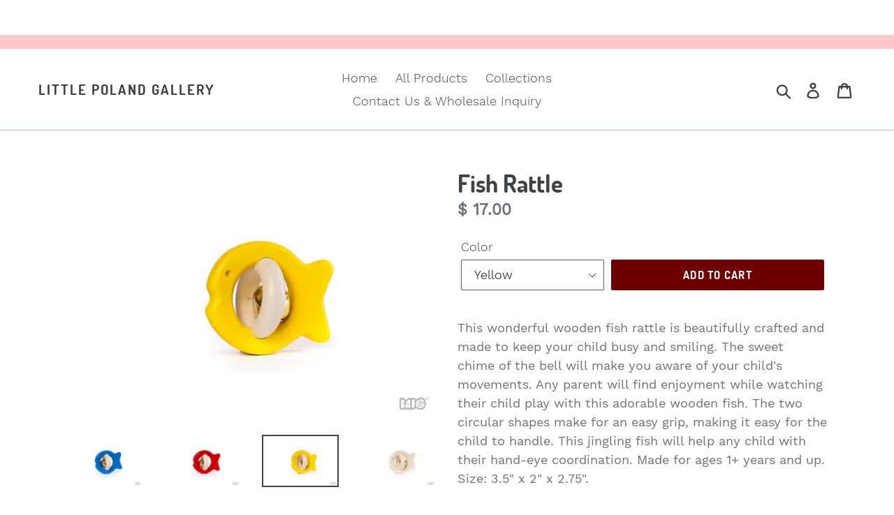

--- FILE ---
content_type: text/html; charset=utf-8
request_url: https://www.littlepolandgallery.com/products/wooden-fish-rattle
body_size: 18090
content:
<!doctype html>
<!--[if IE 9]> <html class="ie9 no-js" lang="en"> <![endif]-->
<!--[if (gt IE 9)|!(IE)]><!--> <html class="no-js" lang="en"> <!--<![endif]-->
<head>
  <meta charset="utf-8">
  <meta http-equiv="X-UA-Compatible" content="IE=edge,chrome=1">
  <meta name="viewport" content="width=device-width,initial-scale=1">
  <meta name="theme-color" content="#6f0000">
  <link rel="canonical" href="https://www.littlepolandgallery.com/products/wooden-fish-rattle"><link rel="shortcut icon" href="//www.littlepolandgallery.com/cdn/shop/files/FE10350A-5592-4B21-8BF3-FF1505EFD84A_32x32.jpeg?v=1613169607" type="image/png"><title>Fish Rattle
&ndash; Little Poland Gallery</title><meta name="description" content="This wonderful wooden fish rattle is beautifully crafted and made to keep your child busy and smiling. The sweet chime of the bell will make you aware of your child&#39;s movements. Any parent will find enjoyment while watching their child play with this adorable wooden fish. The two circular shapes make for an easy grip, "><!-- /snippets/social-meta-tags.liquid -->




<meta property="og:site_name" content="Little Poland Gallery">
<meta property="og:url" content="https://www.littlepolandgallery.com/products/wooden-fish-rattle">
<meta property="og:title" content="Fish Rattle">
<meta property="og:type" content="product">
<meta property="og:description" content="This wonderful wooden fish rattle is beautifully crafted and made to keep your child busy and smiling. The sweet chime of the bell will make you aware of your child&#39;s movements. Any parent will find enjoyment while watching their child play with this adorable wooden fish. The two circular shapes make for an easy grip, ">

  <meta property="og:price:amount" content="17.00">
  <meta property="og:price:currency" content="USD">

<meta property="og:image" content="http://www.littlepolandgallery.com/cdn/shop/products/fishb_1200x1200.jpg?v=1446061202"><meta property="og:image" content="http://www.littlepolandgallery.com/cdn/shop/products/fishr_1200x1200.jpg?v=1446061203"><meta property="og:image" content="http://www.littlepolandgallery.com/cdn/shop/products/12010Y_600_1200x1200.jpg?v=1526496407">
<meta property="og:image:secure_url" content="https://www.littlepolandgallery.com/cdn/shop/products/fishb_1200x1200.jpg?v=1446061202"><meta property="og:image:secure_url" content="https://www.littlepolandgallery.com/cdn/shop/products/fishr_1200x1200.jpg?v=1446061203"><meta property="og:image:secure_url" content="https://www.littlepolandgallery.com/cdn/shop/products/12010Y_600_1200x1200.jpg?v=1526496407">


<meta name="twitter:card" content="summary_large_image">
<meta name="twitter:title" content="Fish Rattle">
<meta name="twitter:description" content="This wonderful wooden fish rattle is beautifully crafted and made to keep your child busy and smiling. The sweet chime of the bell will make you aware of your child&#39;s movements. Any parent will find enjoyment while watching their child play with this adorable wooden fish. The two circular shapes make for an easy grip, ">


  <link href="//www.littlepolandgallery.com/cdn/shop/t/9/assets/theme.scss.css?v=40660983863207332251674755360" rel="stylesheet" type="text/css" media="all" />

  <script>
    var theme = {
      strings: {
        addToCart: "Add to cart",
        soldOut: "Sold out",
        unavailable: "Unavailable",
        regularPrice: "Regular price",
        sale: "Sale",
        showMore: "Show More",
        showLess: "Show Less",
        addressError: "Error looking up that address",
        addressNoResults: "No results for that address",
        addressQueryLimit: "You have exceeded the Google API usage limit. Consider upgrading to a \u003ca href=\"https:\/\/developers.google.com\/maps\/premium\/usage-limits\"\u003ePremium Plan\u003c\/a\u003e.",
        authError: "There was a problem authenticating your Google Maps account.",
        newWindow: "Opens in a new window.",
        external: "Opens external website.",
        newWindowExternal: "Opens external website in a new window."
      },
      moneyFormat: "$ {{amount}}"
    }

    document.documentElement.className = document.documentElement.className.replace('no-js', 'js');
  </script>

  <!--[if (lte IE 9) ]><script src="//www.littlepolandgallery.com/cdn/shop/t/9/assets/match-media.min.js?v=22265819453975888031528226012" type="text/javascript"></script><![endif]--><!--[if (gt IE 9)|!(IE)]><!--><script src="//www.littlepolandgallery.com/cdn/shop/t/9/assets/lazysizes.js?v=68441465964607740661528226012" async="async"></script><!--<![endif]-->
  <!--[if lte IE 9]><script src="//www.littlepolandgallery.com/cdn/shop/t/9/assets/lazysizes.min.js?26"></script><![endif]-->

  <!--[if (gt IE 9)|!(IE)]><!--><script src="//www.littlepolandgallery.com/cdn/shop/t/9/assets/vendor.js?v=121857302354663160541528226012" defer="defer"></script><!--<![endif]-->
  <!--[if lte IE 9]><script src="//www.littlepolandgallery.com/cdn/shop/t/9/assets/vendor.js?v=121857302354663160541528226012"></script><![endif]-->

  <!--[if (gt IE 9)|!(IE)]><!--><script src="//www.littlepolandgallery.com/cdn/shop/t/9/assets/theme.js?v=34813612739020294291639407718" defer="defer"></script><!--<![endif]-->
  <!--[if lte IE 9]><script src="//www.littlepolandgallery.com/cdn/shop/t/9/assets/theme.js?v=34813612739020294291639407718"></script><![endif]-->

  <script>window.performance && window.performance.mark && window.performance.mark('shopify.content_for_header.start');</script><meta id="shopify-digital-wallet" name="shopify-digital-wallet" content="/5319665/digital_wallets/dialog">
<meta name="shopify-checkout-api-token" content="9945e8df66e382c7f7384eaf2d32959a">
<meta id="in-context-paypal-metadata" data-shop-id="5319665" data-venmo-supported="true" data-environment="production" data-locale="en_US" data-paypal-v4="true" data-currency="USD">
<link rel="alternate" hreflang="x-default" href="https://www.littlepolandgallery.com/products/wooden-fish-rattle">
<link rel="alternate" hreflang="en" href="https://www.littlepolandgallery.com/products/wooden-fish-rattle">
<link rel="alternate" hreflang="pl" href="https://www.littlepolandgallery.com/pl/products/wooden-fish-rattle">
<link rel="alternate" type="application/json+oembed" href="https://www.littlepolandgallery.com/products/wooden-fish-rattle.oembed">
<script async="async" src="/checkouts/internal/preloads.js?locale=en-US"></script>
<script id="shopify-features" type="application/json">{"accessToken":"9945e8df66e382c7f7384eaf2d32959a","betas":["rich-media-storefront-analytics"],"domain":"www.littlepolandgallery.com","predictiveSearch":true,"shopId":5319665,"locale":"en"}</script>
<script>var Shopify = Shopify || {};
Shopify.shop = "little-poland-gallery.myshopify.com";
Shopify.locale = "en";
Shopify.currency = {"active":"USD","rate":"1.0"};
Shopify.country = "US";
Shopify.theme = {"name":"Debut","id":12377456759,"schema_name":"Debut","schema_version":"5.1.0","theme_store_id":796,"role":"main"};
Shopify.theme.handle = "null";
Shopify.theme.style = {"id":null,"handle":null};
Shopify.cdnHost = "www.littlepolandgallery.com/cdn";
Shopify.routes = Shopify.routes || {};
Shopify.routes.root = "/";</script>
<script type="module">!function(o){(o.Shopify=o.Shopify||{}).modules=!0}(window);</script>
<script>!function(o){function n(){var o=[];function n(){o.push(Array.prototype.slice.apply(arguments))}return n.q=o,n}var t=o.Shopify=o.Shopify||{};t.loadFeatures=n(),t.autoloadFeatures=n()}(window);</script>
<script id="shop-js-analytics" type="application/json">{"pageType":"product"}</script>
<script defer="defer" async type="module" src="//www.littlepolandgallery.com/cdn/shopifycloud/shop-js/modules/v2/client.init-shop-cart-sync_BApSsMSl.en.esm.js"></script>
<script defer="defer" async type="module" src="//www.littlepolandgallery.com/cdn/shopifycloud/shop-js/modules/v2/chunk.common_CBoos6YZ.esm.js"></script>
<script type="module">
  await import("//www.littlepolandgallery.com/cdn/shopifycloud/shop-js/modules/v2/client.init-shop-cart-sync_BApSsMSl.en.esm.js");
await import("//www.littlepolandgallery.com/cdn/shopifycloud/shop-js/modules/v2/chunk.common_CBoos6YZ.esm.js");

  window.Shopify.SignInWithShop?.initShopCartSync?.({"fedCMEnabled":true,"windoidEnabled":true});

</script>
<script>(function() {
  var isLoaded = false;
  function asyncLoad() {
    if (isLoaded) return;
    isLoaded = true;
    var urls = ["https:\/\/s3-us-west-1.amazonaws.com\/powr\/powr_temp.js?powr-token=little-poland-gallery.myshopify.com\u0026external-type=shopify\u0026shop=little-poland-gallery.myshopify.com","https:\/\/inffuse-platform.appspot.com\/plugins\/shopify\/loader.js?app=calendar\u0026shop=little-poland-gallery.myshopify.com\u0026shop=little-poland-gallery.myshopify.com","\/\/www.powr.io\/powr.js?powr-token=little-poland-gallery.myshopify.com\u0026external-type=shopify\u0026shop=little-poland-gallery.myshopify.com"];
    for (var i = 0; i < urls.length; i++) {
      var s = document.createElement('script');
      s.type = 'text/javascript';
      s.async = true;
      s.src = urls[i];
      var x = document.getElementsByTagName('script')[0];
      x.parentNode.insertBefore(s, x);
    }
  };
  if(window.attachEvent) {
    window.attachEvent('onload', asyncLoad);
  } else {
    window.addEventListener('load', asyncLoad, false);
  }
})();</script>
<script id="__st">var __st={"a":5319665,"offset":-18000,"reqid":"f38191ee-3bae-40a3-9e20-1846ae3a8175-1768879315","pageurl":"www.littlepolandgallery.com\/products\/wooden-fish-rattle","u":"433fa8831983","p":"product","rtyp":"product","rid":3348931331};</script>
<script>window.ShopifyPaypalV4VisibilityTracking = true;</script>
<script id="captcha-bootstrap">!function(){'use strict';const t='contact',e='account',n='new_comment',o=[[t,t],['blogs',n],['comments',n],[t,'customer']],c=[[e,'customer_login'],[e,'guest_login'],[e,'recover_customer_password'],[e,'create_customer']],r=t=>t.map((([t,e])=>`form[action*='/${t}']:not([data-nocaptcha='true']) input[name='form_type'][value='${e}']`)).join(','),a=t=>()=>t?[...document.querySelectorAll(t)].map((t=>t.form)):[];function s(){const t=[...o],e=r(t);return a(e)}const i='password',u='form_key',d=['recaptcha-v3-token','g-recaptcha-response','h-captcha-response',i],f=()=>{try{return window.sessionStorage}catch{return}},m='__shopify_v',_=t=>t.elements[u];function p(t,e,n=!1){try{const o=window.sessionStorage,c=JSON.parse(o.getItem(e)),{data:r}=function(t){const{data:e,action:n}=t;return t[m]||n?{data:e,action:n}:{data:t,action:n}}(c);for(const[e,n]of Object.entries(r))t.elements[e]&&(t.elements[e].value=n);n&&o.removeItem(e)}catch(o){console.error('form repopulation failed',{error:o})}}const l='form_type',E='cptcha';function T(t){t.dataset[E]=!0}const w=window,h=w.document,L='Shopify',v='ce_forms',y='captcha';let A=!1;((t,e)=>{const n=(g='f06e6c50-85a8-45c8-87d0-21a2b65856fe',I='https://cdn.shopify.com/shopifycloud/storefront-forms-hcaptcha/ce_storefront_forms_captcha_hcaptcha.v1.5.2.iife.js',D={infoText:'Protected by hCaptcha',privacyText:'Privacy',termsText:'Terms'},(t,e,n)=>{const o=w[L][v],c=o.bindForm;if(c)return c(t,g,e,D).then(n);var r;o.q.push([[t,g,e,D],n]),r=I,A||(h.body.append(Object.assign(h.createElement('script'),{id:'captcha-provider',async:!0,src:r})),A=!0)});var g,I,D;w[L]=w[L]||{},w[L][v]=w[L][v]||{},w[L][v].q=[],w[L][y]=w[L][y]||{},w[L][y].protect=function(t,e){n(t,void 0,e),T(t)},Object.freeze(w[L][y]),function(t,e,n,w,h,L){const[v,y,A,g]=function(t,e,n){const i=e?o:[],u=t?c:[],d=[...i,...u],f=r(d),m=r(i),_=r(d.filter((([t,e])=>n.includes(e))));return[a(f),a(m),a(_),s()]}(w,h,L),I=t=>{const e=t.target;return e instanceof HTMLFormElement?e:e&&e.form},D=t=>v().includes(t);t.addEventListener('submit',(t=>{const e=I(t);if(!e)return;const n=D(e)&&!e.dataset.hcaptchaBound&&!e.dataset.recaptchaBound,o=_(e),c=g().includes(e)&&(!o||!o.value);(n||c)&&t.preventDefault(),c&&!n&&(function(t){try{if(!f())return;!function(t){const e=f();if(!e)return;const n=_(t);if(!n)return;const o=n.value;o&&e.removeItem(o)}(t);const e=Array.from(Array(32),(()=>Math.random().toString(36)[2])).join('');!function(t,e){_(t)||t.append(Object.assign(document.createElement('input'),{type:'hidden',name:u})),t.elements[u].value=e}(t,e),function(t,e){const n=f();if(!n)return;const o=[...t.querySelectorAll(`input[type='${i}']`)].map((({name:t})=>t)),c=[...d,...o],r={};for(const[a,s]of new FormData(t).entries())c.includes(a)||(r[a]=s);n.setItem(e,JSON.stringify({[m]:1,action:t.action,data:r}))}(t,e)}catch(e){console.error('failed to persist form',e)}}(e),e.submit())}));const S=(t,e)=>{t&&!t.dataset[E]&&(n(t,e.some((e=>e===t))),T(t))};for(const o of['focusin','change'])t.addEventListener(o,(t=>{const e=I(t);D(e)&&S(e,y())}));const B=e.get('form_key'),M=e.get(l),P=B&&M;t.addEventListener('DOMContentLoaded',(()=>{const t=y();if(P)for(const e of t)e.elements[l].value===M&&p(e,B);[...new Set([...A(),...v().filter((t=>'true'===t.dataset.shopifyCaptcha))])].forEach((e=>S(e,t)))}))}(h,new URLSearchParams(w.location.search),n,t,e,['guest_login'])})(!0,!0)}();</script>
<script integrity="sha256-4kQ18oKyAcykRKYeNunJcIwy7WH5gtpwJnB7kiuLZ1E=" data-source-attribution="shopify.loadfeatures" defer="defer" src="//www.littlepolandgallery.com/cdn/shopifycloud/storefront/assets/storefront/load_feature-a0a9edcb.js" crossorigin="anonymous"></script>
<script data-source-attribution="shopify.dynamic_checkout.dynamic.init">var Shopify=Shopify||{};Shopify.PaymentButton=Shopify.PaymentButton||{isStorefrontPortableWallets:!0,init:function(){window.Shopify.PaymentButton.init=function(){};var t=document.createElement("script");t.src="https://www.littlepolandgallery.com/cdn/shopifycloud/portable-wallets/latest/portable-wallets.en.js",t.type="module",document.head.appendChild(t)}};
</script>
<script data-source-attribution="shopify.dynamic_checkout.buyer_consent">
  function portableWalletsHideBuyerConsent(e){var t=document.getElementById("shopify-buyer-consent"),n=document.getElementById("shopify-subscription-policy-button");t&&n&&(t.classList.add("hidden"),t.setAttribute("aria-hidden","true"),n.removeEventListener("click",e))}function portableWalletsShowBuyerConsent(e){var t=document.getElementById("shopify-buyer-consent"),n=document.getElementById("shopify-subscription-policy-button");t&&n&&(t.classList.remove("hidden"),t.removeAttribute("aria-hidden"),n.addEventListener("click",e))}window.Shopify?.PaymentButton&&(window.Shopify.PaymentButton.hideBuyerConsent=portableWalletsHideBuyerConsent,window.Shopify.PaymentButton.showBuyerConsent=portableWalletsShowBuyerConsent);
</script>
<script data-source-attribution="shopify.dynamic_checkout.cart.bootstrap">document.addEventListener("DOMContentLoaded",(function(){function t(){return document.querySelector("shopify-accelerated-checkout-cart, shopify-accelerated-checkout")}if(t())Shopify.PaymentButton.init();else{new MutationObserver((function(e,n){t()&&(Shopify.PaymentButton.init(),n.disconnect())})).observe(document.body,{childList:!0,subtree:!0})}}));
</script>
<link id="shopify-accelerated-checkout-styles" rel="stylesheet" media="screen" href="https://www.littlepolandgallery.com/cdn/shopifycloud/portable-wallets/latest/accelerated-checkout-backwards-compat.css" crossorigin="anonymous">
<style id="shopify-accelerated-checkout-cart">
        #shopify-buyer-consent {
  margin-top: 1em;
  display: inline-block;
  width: 100%;
}

#shopify-buyer-consent.hidden {
  display: none;
}

#shopify-subscription-policy-button {
  background: none;
  border: none;
  padding: 0;
  text-decoration: underline;
  font-size: inherit;
  cursor: pointer;
}

#shopify-subscription-policy-button::before {
  box-shadow: none;
}

      </style>

<script>window.performance && window.performance.mark && window.performance.mark('shopify.content_for_header.end');</script>
<link href="https://monorail-edge.shopifysvc.com" rel="dns-prefetch">
<script>(function(){if ("sendBeacon" in navigator && "performance" in window) {try {var session_token_from_headers = performance.getEntriesByType('navigation')[0].serverTiming.find(x => x.name == '_s').description;} catch {var session_token_from_headers = undefined;}var session_cookie_matches = document.cookie.match(/_shopify_s=([^;]*)/);var session_token_from_cookie = session_cookie_matches && session_cookie_matches.length === 2 ? session_cookie_matches[1] : "";var session_token = session_token_from_headers || session_token_from_cookie || "";function handle_abandonment_event(e) {var entries = performance.getEntries().filter(function(entry) {return /monorail-edge.shopifysvc.com/.test(entry.name);});if (!window.abandonment_tracked && entries.length === 0) {window.abandonment_tracked = true;var currentMs = Date.now();var navigation_start = performance.timing.navigationStart;var payload = {shop_id: 5319665,url: window.location.href,navigation_start,duration: currentMs - navigation_start,session_token,page_type: "product"};window.navigator.sendBeacon("https://monorail-edge.shopifysvc.com/v1/produce", JSON.stringify({schema_id: "online_store_buyer_site_abandonment/1.1",payload: payload,metadata: {event_created_at_ms: currentMs,event_sent_at_ms: currentMs}}));}}window.addEventListener('pagehide', handle_abandonment_event);}}());</script>
<script id="web-pixels-manager-setup">(function e(e,d,r,n,o){if(void 0===o&&(o={}),!Boolean(null===(a=null===(i=window.Shopify)||void 0===i?void 0:i.analytics)||void 0===a?void 0:a.replayQueue)){var i,a;window.Shopify=window.Shopify||{};var t=window.Shopify;t.analytics=t.analytics||{};var s=t.analytics;s.replayQueue=[],s.publish=function(e,d,r){return s.replayQueue.push([e,d,r]),!0};try{self.performance.mark("wpm:start")}catch(e){}var l=function(){var e={modern:/Edge?\/(1{2}[4-9]|1[2-9]\d|[2-9]\d{2}|\d{4,})\.\d+(\.\d+|)|Firefox\/(1{2}[4-9]|1[2-9]\d|[2-9]\d{2}|\d{4,})\.\d+(\.\d+|)|Chrom(ium|e)\/(9{2}|\d{3,})\.\d+(\.\d+|)|(Maci|X1{2}).+ Version\/(15\.\d+|(1[6-9]|[2-9]\d|\d{3,})\.\d+)([,.]\d+|)( \(\w+\)|)( Mobile\/\w+|) Safari\/|Chrome.+OPR\/(9{2}|\d{3,})\.\d+\.\d+|(CPU[ +]OS|iPhone[ +]OS|CPU[ +]iPhone|CPU IPhone OS|CPU iPad OS)[ +]+(15[._]\d+|(1[6-9]|[2-9]\d|\d{3,})[._]\d+)([._]\d+|)|Android:?[ /-](13[3-9]|1[4-9]\d|[2-9]\d{2}|\d{4,})(\.\d+|)(\.\d+|)|Android.+Firefox\/(13[5-9]|1[4-9]\d|[2-9]\d{2}|\d{4,})\.\d+(\.\d+|)|Android.+Chrom(ium|e)\/(13[3-9]|1[4-9]\d|[2-9]\d{2}|\d{4,})\.\d+(\.\d+|)|SamsungBrowser\/([2-9]\d|\d{3,})\.\d+/,legacy:/Edge?\/(1[6-9]|[2-9]\d|\d{3,})\.\d+(\.\d+|)|Firefox\/(5[4-9]|[6-9]\d|\d{3,})\.\d+(\.\d+|)|Chrom(ium|e)\/(5[1-9]|[6-9]\d|\d{3,})\.\d+(\.\d+|)([\d.]+$|.*Safari\/(?![\d.]+ Edge\/[\d.]+$))|(Maci|X1{2}).+ Version\/(10\.\d+|(1[1-9]|[2-9]\d|\d{3,})\.\d+)([,.]\d+|)( \(\w+\)|)( Mobile\/\w+|) Safari\/|Chrome.+OPR\/(3[89]|[4-9]\d|\d{3,})\.\d+\.\d+|(CPU[ +]OS|iPhone[ +]OS|CPU[ +]iPhone|CPU IPhone OS|CPU iPad OS)[ +]+(10[._]\d+|(1[1-9]|[2-9]\d|\d{3,})[._]\d+)([._]\d+|)|Android:?[ /-](13[3-9]|1[4-9]\d|[2-9]\d{2}|\d{4,})(\.\d+|)(\.\d+|)|Mobile Safari.+OPR\/([89]\d|\d{3,})\.\d+\.\d+|Android.+Firefox\/(13[5-9]|1[4-9]\d|[2-9]\d{2}|\d{4,})\.\d+(\.\d+|)|Android.+Chrom(ium|e)\/(13[3-9]|1[4-9]\d|[2-9]\d{2}|\d{4,})\.\d+(\.\d+|)|Android.+(UC? ?Browser|UCWEB|U3)[ /]?(15\.([5-9]|\d{2,})|(1[6-9]|[2-9]\d|\d{3,})\.\d+)\.\d+|SamsungBrowser\/(5\.\d+|([6-9]|\d{2,})\.\d+)|Android.+MQ{2}Browser\/(14(\.(9|\d{2,})|)|(1[5-9]|[2-9]\d|\d{3,})(\.\d+|))(\.\d+|)|K[Aa][Ii]OS\/(3\.\d+|([4-9]|\d{2,})\.\d+)(\.\d+|)/},d=e.modern,r=e.legacy,n=navigator.userAgent;return n.match(d)?"modern":n.match(r)?"legacy":"unknown"}(),u="modern"===l?"modern":"legacy",c=(null!=n?n:{modern:"",legacy:""})[u],f=function(e){return[e.baseUrl,"/wpm","/b",e.hashVersion,"modern"===e.buildTarget?"m":"l",".js"].join("")}({baseUrl:d,hashVersion:r,buildTarget:u}),m=function(e){var d=e.version,r=e.bundleTarget,n=e.surface,o=e.pageUrl,i=e.monorailEndpoint;return{emit:function(e){var a=e.status,t=e.errorMsg,s=(new Date).getTime(),l=JSON.stringify({metadata:{event_sent_at_ms:s},events:[{schema_id:"web_pixels_manager_load/3.1",payload:{version:d,bundle_target:r,page_url:o,status:a,surface:n,error_msg:t},metadata:{event_created_at_ms:s}}]});if(!i)return console&&console.warn&&console.warn("[Web Pixels Manager] No Monorail endpoint provided, skipping logging."),!1;try{return self.navigator.sendBeacon.bind(self.navigator)(i,l)}catch(e){}var u=new XMLHttpRequest;try{return u.open("POST",i,!0),u.setRequestHeader("Content-Type","text/plain"),u.send(l),!0}catch(e){return console&&console.warn&&console.warn("[Web Pixels Manager] Got an unhandled error while logging to Monorail."),!1}}}}({version:r,bundleTarget:l,surface:e.surface,pageUrl:self.location.href,monorailEndpoint:e.monorailEndpoint});try{o.browserTarget=l,function(e){var d=e.src,r=e.async,n=void 0===r||r,o=e.onload,i=e.onerror,a=e.sri,t=e.scriptDataAttributes,s=void 0===t?{}:t,l=document.createElement("script"),u=document.querySelector("head"),c=document.querySelector("body");if(l.async=n,l.src=d,a&&(l.integrity=a,l.crossOrigin="anonymous"),s)for(var f in s)if(Object.prototype.hasOwnProperty.call(s,f))try{l.dataset[f]=s[f]}catch(e){}if(o&&l.addEventListener("load",o),i&&l.addEventListener("error",i),u)u.appendChild(l);else{if(!c)throw new Error("Did not find a head or body element to append the script");c.appendChild(l)}}({src:f,async:!0,onload:function(){if(!function(){var e,d;return Boolean(null===(d=null===(e=window.Shopify)||void 0===e?void 0:e.analytics)||void 0===d?void 0:d.initialized)}()){var d=window.webPixelsManager.init(e)||void 0;if(d){var r=window.Shopify.analytics;r.replayQueue.forEach((function(e){var r=e[0],n=e[1],o=e[2];d.publishCustomEvent(r,n,o)})),r.replayQueue=[],r.publish=d.publishCustomEvent,r.visitor=d.visitor,r.initialized=!0}}},onerror:function(){return m.emit({status:"failed",errorMsg:"".concat(f," has failed to load")})},sri:function(e){var d=/^sha384-[A-Za-z0-9+/=]+$/;return"string"==typeof e&&d.test(e)}(c)?c:"",scriptDataAttributes:o}),m.emit({status:"loading"})}catch(e){m.emit({status:"failed",errorMsg:(null==e?void 0:e.message)||"Unknown error"})}}})({shopId: 5319665,storefrontBaseUrl: "https://www.littlepolandgallery.com",extensionsBaseUrl: "https://extensions.shopifycdn.com/cdn/shopifycloud/web-pixels-manager",monorailEndpoint: "https://monorail-edge.shopifysvc.com/unstable/produce_batch",surface: "storefront-renderer",enabledBetaFlags: ["2dca8a86"],webPixelsConfigList: [{"id":"69566662","eventPayloadVersion":"v1","runtimeContext":"LAX","scriptVersion":"1","type":"CUSTOM","privacyPurposes":["ANALYTICS"],"name":"Google Analytics tag (migrated)"},{"id":"shopify-app-pixel","configuration":"{}","eventPayloadVersion":"v1","runtimeContext":"STRICT","scriptVersion":"0450","apiClientId":"shopify-pixel","type":"APP","privacyPurposes":["ANALYTICS","MARKETING"]},{"id":"shopify-custom-pixel","eventPayloadVersion":"v1","runtimeContext":"LAX","scriptVersion":"0450","apiClientId":"shopify-pixel","type":"CUSTOM","privacyPurposes":["ANALYTICS","MARKETING"]}],isMerchantRequest: false,initData: {"shop":{"name":"Little Poland Gallery","paymentSettings":{"currencyCode":"USD"},"myshopifyDomain":"little-poland-gallery.myshopify.com","countryCode":"US","storefrontUrl":"https:\/\/www.littlepolandgallery.com"},"customer":null,"cart":null,"checkout":null,"productVariants":[{"price":{"amount":17.0,"currencyCode":"USD"},"product":{"title":"Fish Rattle","vendor":"BajoWorld","id":"3348931331","untranslatedTitle":"Fish Rattle","url":"\/products\/wooden-fish-rattle","type":"Toys"},"id":"9754740931","image":{"src":"\/\/www.littlepolandgallery.com\/cdn\/shop\/products\/fishb.jpg?v=1446061202"},"sku":"12010B","title":"Blue","untranslatedTitle":"Blue"},{"price":{"amount":17.0,"currencyCode":"USD"},"product":{"title":"Fish Rattle","vendor":"BajoWorld","id":"3348931331","untranslatedTitle":"Fish Rattle","url":"\/products\/wooden-fish-rattle","type":"Toys"},"id":"9754985219","image":{"src":"\/\/www.littlepolandgallery.com\/cdn\/shop\/products\/fishr.jpg?v=1446061203"},"sku":"12010R","title":"Red","untranslatedTitle":"Red"},{"price":{"amount":17.0,"currencyCode":"USD"},"product":{"title":"Fish Rattle","vendor":"BajoWorld","id":"3348931331","untranslatedTitle":"Fish Rattle","url":"\/products\/wooden-fish-rattle","type":"Toys"},"id":"8661217968247","image":{"src":"\/\/www.littlepolandgallery.com\/cdn\/shop\/products\/12020_600.jpg?v=1526496421"},"sku":"12020","title":"Natural","untranslatedTitle":"Natural"},{"price":{"amount":17.0,"currencyCode":"USD"},"product":{"title":"Fish Rattle","vendor":"BajoWorld","id":"3348931331","untranslatedTitle":"Fish Rattle","url":"\/products\/wooden-fish-rattle","type":"Toys"},"id":"8661218230391","image":{"src":"\/\/www.littlepolandgallery.com\/cdn\/shop\/products\/12010Y_600.jpg?v=1526496407"},"sku":"12010Y","title":"Yellow","untranslatedTitle":"Yellow"},{"price":{"amount":17.0,"currencyCode":"USD"},"product":{"title":"Fish Rattle","vendor":"BajoWorld","id":"3348931331","untranslatedTitle":"Fish Rattle","url":"\/products\/wooden-fish-rattle","type":"Toys"},"id":"16837406195782","image":{"src":"\/\/www.littlepolandgallery.com\/cdn\/shop\/products\/fishb.jpg?v=1446061202"},"sku":"12010O","title":"Orange","untranslatedTitle":"Orange"},{"price":{"amount":17.0,"currencyCode":"USD"},"product":{"title":"Fish Rattle","vendor":"BajoWorld","id":"3348931331","untranslatedTitle":"Fish Rattle","url":"\/products\/wooden-fish-rattle","type":"Toys"},"id":"42314927669446","image":{"src":"\/\/www.littlepolandgallery.com\/cdn\/shop\/products\/fishb.jpg?v=1446061202"},"sku":"","title":"Mint","untranslatedTitle":"Mint"},{"price":{"amount":17.0,"currencyCode":"USD"},"product":{"title":"Fish Rattle","vendor":"BajoWorld","id":"3348931331","untranslatedTitle":"Fish Rattle","url":"\/products\/wooden-fish-rattle","type":"Toys"},"id":"42314927702214","image":{"src":"\/\/www.littlepolandgallery.com\/cdn\/shop\/products\/fishb.jpg?v=1446061202"},"sku":"","title":"Pink","untranslatedTitle":"Pink"},{"price":{"amount":17.0,"currencyCode":"USD"},"product":{"title":"Fish Rattle","vendor":"BajoWorld","id":"3348931331","untranslatedTitle":"Fish Rattle","url":"\/products\/wooden-fish-rattle","type":"Toys"},"id":"42314927734982","image":{"src":"\/\/www.littlepolandgallery.com\/cdn\/shop\/products\/fishb.jpg?v=1446061202"},"sku":"","title":"Grey with bell","untranslatedTitle":"Grey with bell"}],"purchasingCompany":null},},"https://www.littlepolandgallery.com/cdn","fcfee988w5aeb613cpc8e4bc33m6693e112",{"modern":"","legacy":""},{"shopId":"5319665","storefrontBaseUrl":"https:\/\/www.littlepolandgallery.com","extensionBaseUrl":"https:\/\/extensions.shopifycdn.com\/cdn\/shopifycloud\/web-pixels-manager","surface":"storefront-renderer","enabledBetaFlags":"[\"2dca8a86\"]","isMerchantRequest":"false","hashVersion":"fcfee988w5aeb613cpc8e4bc33m6693e112","publish":"custom","events":"[[\"page_viewed\",{}],[\"product_viewed\",{\"productVariant\":{\"price\":{\"amount\":17.0,\"currencyCode\":\"USD\"},\"product\":{\"title\":\"Fish Rattle\",\"vendor\":\"BajoWorld\",\"id\":\"3348931331\",\"untranslatedTitle\":\"Fish Rattle\",\"url\":\"\/products\/wooden-fish-rattle\",\"type\":\"Toys\"},\"id\":\"8661218230391\",\"image\":{\"src\":\"\/\/www.littlepolandgallery.com\/cdn\/shop\/products\/12010Y_600.jpg?v=1526496407\"},\"sku\":\"12010Y\",\"title\":\"Yellow\",\"untranslatedTitle\":\"Yellow\"}}]]"});</script><script>
  window.ShopifyAnalytics = window.ShopifyAnalytics || {};
  window.ShopifyAnalytics.meta = window.ShopifyAnalytics.meta || {};
  window.ShopifyAnalytics.meta.currency = 'USD';
  var meta = {"product":{"id":3348931331,"gid":"gid:\/\/shopify\/Product\/3348931331","vendor":"BajoWorld","type":"Toys","handle":"wooden-fish-rattle","variants":[{"id":9754740931,"price":1700,"name":"Fish Rattle - Blue","public_title":"Blue","sku":"12010B"},{"id":9754985219,"price":1700,"name":"Fish Rattle - Red","public_title":"Red","sku":"12010R"},{"id":8661217968247,"price":1700,"name":"Fish Rattle - Natural","public_title":"Natural","sku":"12020"},{"id":8661218230391,"price":1700,"name":"Fish Rattle - Yellow","public_title":"Yellow","sku":"12010Y"},{"id":16837406195782,"price":1700,"name":"Fish Rattle - Orange","public_title":"Orange","sku":"12010O"},{"id":42314927669446,"price":1700,"name":"Fish Rattle - Mint","public_title":"Mint","sku":""},{"id":42314927702214,"price":1700,"name":"Fish Rattle - Pink","public_title":"Pink","sku":""},{"id":42314927734982,"price":1700,"name":"Fish Rattle - Grey with bell","public_title":"Grey with bell","sku":""}],"remote":false},"page":{"pageType":"product","resourceType":"product","resourceId":3348931331,"requestId":"f38191ee-3bae-40a3-9e20-1846ae3a8175-1768879315"}};
  for (var attr in meta) {
    window.ShopifyAnalytics.meta[attr] = meta[attr];
  }
</script>
<script class="analytics">
  (function () {
    var customDocumentWrite = function(content) {
      var jquery = null;

      if (window.jQuery) {
        jquery = window.jQuery;
      } else if (window.Checkout && window.Checkout.$) {
        jquery = window.Checkout.$;
      }

      if (jquery) {
        jquery('body').append(content);
      }
    };

    var hasLoggedConversion = function(token) {
      if (token) {
        return document.cookie.indexOf('loggedConversion=' + token) !== -1;
      }
      return false;
    }

    var setCookieIfConversion = function(token) {
      if (token) {
        var twoMonthsFromNow = new Date(Date.now());
        twoMonthsFromNow.setMonth(twoMonthsFromNow.getMonth() + 2);

        document.cookie = 'loggedConversion=' + token + '; expires=' + twoMonthsFromNow;
      }
    }

    var trekkie = window.ShopifyAnalytics.lib = window.trekkie = window.trekkie || [];
    if (trekkie.integrations) {
      return;
    }
    trekkie.methods = [
      'identify',
      'page',
      'ready',
      'track',
      'trackForm',
      'trackLink'
    ];
    trekkie.factory = function(method) {
      return function() {
        var args = Array.prototype.slice.call(arguments);
        args.unshift(method);
        trekkie.push(args);
        return trekkie;
      };
    };
    for (var i = 0; i < trekkie.methods.length; i++) {
      var key = trekkie.methods[i];
      trekkie[key] = trekkie.factory(key);
    }
    trekkie.load = function(config) {
      trekkie.config = config || {};
      trekkie.config.initialDocumentCookie = document.cookie;
      var first = document.getElementsByTagName('script')[0];
      var script = document.createElement('script');
      script.type = 'text/javascript';
      script.onerror = function(e) {
        var scriptFallback = document.createElement('script');
        scriptFallback.type = 'text/javascript';
        scriptFallback.onerror = function(error) {
                var Monorail = {
      produce: function produce(monorailDomain, schemaId, payload) {
        var currentMs = new Date().getTime();
        var event = {
          schema_id: schemaId,
          payload: payload,
          metadata: {
            event_created_at_ms: currentMs,
            event_sent_at_ms: currentMs
          }
        };
        return Monorail.sendRequest("https://" + monorailDomain + "/v1/produce", JSON.stringify(event));
      },
      sendRequest: function sendRequest(endpointUrl, payload) {
        // Try the sendBeacon API
        if (window && window.navigator && typeof window.navigator.sendBeacon === 'function' && typeof window.Blob === 'function' && !Monorail.isIos12()) {
          var blobData = new window.Blob([payload], {
            type: 'text/plain'
          });

          if (window.navigator.sendBeacon(endpointUrl, blobData)) {
            return true;
          } // sendBeacon was not successful

        } // XHR beacon

        var xhr = new XMLHttpRequest();

        try {
          xhr.open('POST', endpointUrl);
          xhr.setRequestHeader('Content-Type', 'text/plain');
          xhr.send(payload);
        } catch (e) {
          console.log(e);
        }

        return false;
      },
      isIos12: function isIos12() {
        return window.navigator.userAgent.lastIndexOf('iPhone; CPU iPhone OS 12_') !== -1 || window.navigator.userAgent.lastIndexOf('iPad; CPU OS 12_') !== -1;
      }
    };
    Monorail.produce('monorail-edge.shopifysvc.com',
      'trekkie_storefront_load_errors/1.1',
      {shop_id: 5319665,
      theme_id: 12377456759,
      app_name: "storefront",
      context_url: window.location.href,
      source_url: "//www.littlepolandgallery.com/cdn/s/trekkie.storefront.cd680fe47e6c39ca5d5df5f0a32d569bc48c0f27.min.js"});

        };
        scriptFallback.async = true;
        scriptFallback.src = '//www.littlepolandgallery.com/cdn/s/trekkie.storefront.cd680fe47e6c39ca5d5df5f0a32d569bc48c0f27.min.js';
        first.parentNode.insertBefore(scriptFallback, first);
      };
      script.async = true;
      script.src = '//www.littlepolandgallery.com/cdn/s/trekkie.storefront.cd680fe47e6c39ca5d5df5f0a32d569bc48c0f27.min.js';
      first.parentNode.insertBefore(script, first);
    };
    trekkie.load(
      {"Trekkie":{"appName":"storefront","development":false,"defaultAttributes":{"shopId":5319665,"isMerchantRequest":null,"themeId":12377456759,"themeCityHash":"9779731750234736688","contentLanguage":"en","currency":"USD","eventMetadataId":"2ac7567c-8c4b-4443-8834-328045251787"},"isServerSideCookieWritingEnabled":true,"monorailRegion":"shop_domain","enabledBetaFlags":["65f19447"]},"Session Attribution":{},"S2S":{"facebookCapiEnabled":false,"source":"trekkie-storefront-renderer","apiClientId":580111}}
    );

    var loaded = false;
    trekkie.ready(function() {
      if (loaded) return;
      loaded = true;

      window.ShopifyAnalytics.lib = window.trekkie;

      var originalDocumentWrite = document.write;
      document.write = customDocumentWrite;
      try { window.ShopifyAnalytics.merchantGoogleAnalytics.call(this); } catch(error) {};
      document.write = originalDocumentWrite;

      window.ShopifyAnalytics.lib.page(null,{"pageType":"product","resourceType":"product","resourceId":3348931331,"requestId":"f38191ee-3bae-40a3-9e20-1846ae3a8175-1768879315","shopifyEmitted":true});

      var match = window.location.pathname.match(/checkouts\/(.+)\/(thank_you|post_purchase)/)
      var token = match? match[1]: undefined;
      if (!hasLoggedConversion(token)) {
        setCookieIfConversion(token);
        window.ShopifyAnalytics.lib.track("Viewed Product",{"currency":"USD","variantId":9754740931,"productId":3348931331,"productGid":"gid:\/\/shopify\/Product\/3348931331","name":"Fish Rattle - Blue","price":"17.00","sku":"12010B","brand":"BajoWorld","variant":"Blue","category":"Toys","nonInteraction":true,"remote":false},undefined,undefined,{"shopifyEmitted":true});
      window.ShopifyAnalytics.lib.track("monorail:\/\/trekkie_storefront_viewed_product\/1.1",{"currency":"USD","variantId":9754740931,"productId":3348931331,"productGid":"gid:\/\/shopify\/Product\/3348931331","name":"Fish Rattle - Blue","price":"17.00","sku":"12010B","brand":"BajoWorld","variant":"Blue","category":"Toys","nonInteraction":true,"remote":false,"referer":"https:\/\/www.littlepolandgallery.com\/products\/wooden-fish-rattle"});
      }
    });


        var eventsListenerScript = document.createElement('script');
        eventsListenerScript.async = true;
        eventsListenerScript.src = "//www.littlepolandgallery.com/cdn/shopifycloud/storefront/assets/shop_events_listener-3da45d37.js";
        document.getElementsByTagName('head')[0].appendChild(eventsListenerScript);

})();</script>
  <script>
  if (!window.ga || (window.ga && typeof window.ga !== 'function')) {
    window.ga = function ga() {
      (window.ga.q = window.ga.q || []).push(arguments);
      if (window.Shopify && window.Shopify.analytics && typeof window.Shopify.analytics.publish === 'function') {
        window.Shopify.analytics.publish("ga_stub_called", {}, {sendTo: "google_osp_migration"});
      }
      console.error("Shopify's Google Analytics stub called with:", Array.from(arguments), "\nSee https://help.shopify.com/manual/promoting-marketing/pixels/pixel-migration#google for more information.");
    };
    if (window.Shopify && window.Shopify.analytics && typeof window.Shopify.analytics.publish === 'function') {
      window.Shopify.analytics.publish("ga_stub_initialized", {}, {sendTo: "google_osp_migration"});
    }
  }
</script>
<script
  defer
  src="https://www.littlepolandgallery.com/cdn/shopifycloud/perf-kit/shopify-perf-kit-3.0.4.min.js"
  data-application="storefront-renderer"
  data-shop-id="5319665"
  data-render-region="gcp-us-central1"
  data-page-type="product"
  data-theme-instance-id="12377456759"
  data-theme-name="Debut"
  data-theme-version="5.1.0"
  data-monorail-region="shop_domain"
  data-resource-timing-sampling-rate="10"
  data-shs="true"
  data-shs-beacon="true"
  data-shs-export-with-fetch="true"
  data-shs-logs-sample-rate="1"
  data-shs-beacon-endpoint="https://www.littlepolandgallery.com/api/collect"
></script>
</head>

<body class="template-product">

  <a class="in-page-link visually-hidden skip-link" href="#MainContent">Skip to content</a>

  <div id="SearchDrawer" class="search-bar drawer drawer--top" role="dialog" aria-modal="true" aria-label="Search">
    <div class="search-bar__table">
      <div class="search-bar__table-cell search-bar__form-wrapper">
        <form class="search search-bar__form" action="/search" method="get" role="search">
          <input class="search__input search-bar__input" type="search" name="q" value="" placeholder="Search" aria-label="Search">
          <button class="search-bar__submit search__submit btn--link" type="submit">
            <svg aria-hidden="true" focusable="false" role="presentation" class="icon icon-search" viewBox="0 0 37 40"><path d="M35.6 36l-9.8-9.8c4.1-5.4 3.6-13.2-1.3-18.1-5.4-5.4-14.2-5.4-19.7 0-5.4 5.4-5.4 14.2 0 19.7 2.6 2.6 6.1 4.1 9.8 4.1 3 0 5.9-1 8.3-2.8l9.8 9.8c.4.4.9.6 1.4.6s1-.2 1.4-.6c.9-.9.9-2.1.1-2.9zm-20.9-8.2c-2.6 0-5.1-1-7-2.9-3.9-3.9-3.9-10.1 0-14C9.6 9 12.2 8 14.7 8s5.1 1 7 2.9c3.9 3.9 3.9 10.1 0 14-1.9 1.9-4.4 2.9-7 2.9z"/></svg>
            <span class="icon__fallback-text">Submit</span>
          </button>
        </form>
      </div>
      <div class="search-bar__table-cell text-right">
        <button type="button" class="btn--link search-bar__close js-drawer-close">
          <svg aria-hidden="true" focusable="false" role="presentation" class="icon icon-close" viewBox="0 0 37 40"><path d="M21.3 23l11-11c.8-.8.8-2 0-2.8-.8-.8-2-.8-2.8 0l-11 11-11-11c-.8-.8-2-.8-2.8 0-.8.8-.8 2 0 2.8l11 11-11 11c-.8.8-.8 2 0 2.8.4.4.9.6 1.4.6s1-.2 1.4-.6l11-11 11 11c.4.4.9.6 1.4.6s1-.2 1.4-.6c.8-.8.8-2 0-2.8l-11-11z"/></svg>
          <span class="icon__fallback-text">Close search</span>
        </button>
      </div>
    </div>
  </div>

  <div id="shopify-section-header" class="shopify-section"><iframe src="https://www.faire.com/embed/bw_76qtbspu95" width="240" height="50" scrolling="no" style="margin:0 auto;border:none;display:block;max-width:100%;"></iframe>
  <style>
    

    
      .site-header__logo-image {
        margin: 0;
      }
    
  </style>


<div data-section-id="header" data-section-type="header-section">
  
    
      <style>
        .announcement-bar {
          background-color: #ffc8c8;
        }

        .announcement-bar--link:hover {
          

          
            
            background-color: #ff9898;
          
        }

        .announcement-bar__message {
          color: #fff;
        }
      </style>

      
        <a href="/pages/contact-us-wholesale-inquiry" class="announcement-bar announcement-bar--link">
      

        <p class="announcement-bar__message"></p>

      
        </a>
      

    
  

  <header class="site-header border-bottom logo--left" role="banner">
    <div class="grid grid--no-gutters grid--table site-header__mobile-nav">
      

      

      <div class="grid__item medium-up--one-quarter logo-align--left">
        
        
          <div class="h2 site-header__logo">
        
          
            <a class="site-header__logo-link" href="/">Little Poland Gallery</a>
          
        
          </div>
        
      </div>

      
        <nav class="grid__item medium-up--one-half small--hide" id="AccessibleNav" role="navigation">
          <ul class="site-nav list--inline " id="SiteNav">
  



    
      <li>
        <a href="/" class="site-nav__link site-nav__link--main">Home</a>
      </li>
    
  



    
      <li>
        <a href="/collections/all" class="site-nav__link site-nav__link--main">All Products</a>
      </li>
    
  



    
      <li>
        <a href="/collections" class="site-nav__link site-nav__link--main">Collections</a>
      </li>
    
  



    
      <li>
        <a href="/pages/contact-us-wholesale-inquiry" class="site-nav__link site-nav__link--main">Contact Us & Wholesale Inquiry</a>
      </li>
    
  
</ul>

        </nav>
      

      <div class="grid__item medium-up--one-quarter text-right site-header__icons site-header__icons--plus">
        <div class="site-header__icons-wrapper">
          
            <div class="site-header__search site-header__icon small--hide">
              <form action="/search" method="get" class="search-header search" role="search">
  <input class="search-header__input search__input"
    type="search"
    name="q"
    placeholder="Search"
    aria-label="Search">
  <button class="search-header__submit search__submit btn--link site-header__icon" type="submit">
    <svg aria-hidden="true" focusable="false" role="presentation" class="icon icon-search" viewBox="0 0 37 40"><path d="M35.6 36l-9.8-9.8c4.1-5.4 3.6-13.2-1.3-18.1-5.4-5.4-14.2-5.4-19.7 0-5.4 5.4-5.4 14.2 0 19.7 2.6 2.6 6.1 4.1 9.8 4.1 3 0 5.9-1 8.3-2.8l9.8 9.8c.4.4.9.6 1.4.6s1-.2 1.4-.6c.9-.9.9-2.1.1-2.9zm-20.9-8.2c-2.6 0-5.1-1-7-2.9-3.9-3.9-3.9-10.1 0-14C9.6 9 12.2 8 14.7 8s5.1 1 7 2.9c3.9 3.9 3.9 10.1 0 14-1.9 1.9-4.4 2.9-7 2.9z"/></svg>
    <span class="icon__fallback-text">Submit</span>
  </button>
</form>

            </div>
          

          <button type="button" class="btn--link site-header__icon site-header__search-toggle js-drawer-open-top medium-up--hide">
            <svg aria-hidden="true" focusable="false" role="presentation" class="icon icon-search" viewBox="0 0 37 40"><path d="M35.6 36l-9.8-9.8c4.1-5.4 3.6-13.2-1.3-18.1-5.4-5.4-14.2-5.4-19.7 0-5.4 5.4-5.4 14.2 0 19.7 2.6 2.6 6.1 4.1 9.8 4.1 3 0 5.9-1 8.3-2.8l9.8 9.8c.4.4.9.6 1.4.6s1-.2 1.4-.6c.9-.9.9-2.1.1-2.9zm-20.9-8.2c-2.6 0-5.1-1-7-2.9-3.9-3.9-3.9-10.1 0-14C9.6 9 12.2 8 14.7 8s5.1 1 7 2.9c3.9 3.9 3.9 10.1 0 14-1.9 1.9-4.4 2.9-7 2.9z"/></svg>
            <span class="icon__fallback-text">Search</span>
          </button>

          
            
              <a href="/account/login" class="site-header__icon site-header__account">
                <svg aria-hidden="true" focusable="false" role="presentation" class="icon icon-login" viewBox="0 0 28.33 37.68"><path d="M14.17 14.9a7.45 7.45 0 1 0-7.5-7.45 7.46 7.46 0 0 0 7.5 7.45zm0-10.91a3.45 3.45 0 1 1-3.5 3.46A3.46 3.46 0 0 1 14.17 4zM14.17 16.47A14.18 14.18 0 0 0 0 30.68c0 1.41.66 4 5.11 5.66a27.17 27.17 0 0 0 9.06 1.34c6.54 0 14.17-1.84 14.17-7a14.18 14.18 0 0 0-14.17-14.21zm0 17.21c-6.3 0-10.17-1.77-10.17-3a10.17 10.17 0 1 1 20.33 0c.01 1.23-3.86 3-10.16 3z"/></svg>
                <span class="icon__fallback-text">Log in</span>
              </a>
            
          

          <a href="/cart" class="site-header__icon site-header__cart">
            <svg aria-hidden="true" focusable="false" role="presentation" class="icon icon-cart" viewBox="0 0 37 40"><path d="M36.5 34.8L33.3 8h-5.9C26.7 3.9 23 .8 18.5.8S10.3 3.9 9.6 8H3.7L.5 34.8c-.2 1.5.4 2.4.9 3 .5.5 1.4 1.2 3.1 1.2h28c1.3 0 2.4-.4 3.1-1.3.7-.7 1-1.8.9-2.9zm-18-30c2.2 0 4.1 1.4 4.7 3.2h-9.5c.7-1.9 2.6-3.2 4.8-3.2zM4.5 35l2.8-23h2.2v3c0 1.1.9 2 2 2s2-.9 2-2v-3h10v3c0 1.1.9 2 2 2s2-.9 2-2v-3h2.2l2.8 23h-28z"/></svg>
            <span class="icon__fallback-text">Cart</span>
            
          </a>

          
            <button type="button" class="btn--link site-header__icon site-header__menu js-mobile-nav-toggle mobile-nav--open" aria-controls="navigation"  aria-expanded="false" aria-label="Menu">
              <svg aria-hidden="true" focusable="false" role="presentation" class="icon icon-hamburger" viewBox="0 0 37 40"><path d="M33.5 25h-30c-1.1 0-2-.9-2-2s.9-2 2-2h30c1.1 0 2 .9 2 2s-.9 2-2 2zm0-11.5h-30c-1.1 0-2-.9-2-2s.9-2 2-2h30c1.1 0 2 .9 2 2s-.9 2-2 2zm0 23h-30c-1.1 0-2-.9-2-2s.9-2 2-2h30c1.1 0 2 .9 2 2s-.9 2-2 2z"/></svg>
              <svg aria-hidden="true" focusable="false" role="presentation" class="icon icon-close" viewBox="0 0 37 40"><path d="M21.3 23l11-11c.8-.8.8-2 0-2.8-.8-.8-2-.8-2.8 0l-11 11-11-11c-.8-.8-2-.8-2.8 0-.8.8-.8 2 0 2.8l11 11-11 11c-.8.8-.8 2 0 2.8.4.4.9.6 1.4.6s1-.2 1.4-.6l11-11 11 11c.4.4.9.6 1.4.6s1-.2 1.4-.6c.8-.8.8-2 0-2.8l-11-11z"/></svg>
            </button>
          
        </div>

      </div>
    </div>

    <nav class="mobile-nav-wrapper medium-up--hide" role="navigation">
      <ul id="MobileNav" class="mobile-nav">
        
<li class="mobile-nav__item border-bottom">
            
              <a href="/" class="mobile-nav__link">
                Home
              </a>
            
          </li>
        
<li class="mobile-nav__item border-bottom">
            
              <a href="/collections/all" class="mobile-nav__link">
                All Products
              </a>
            
          </li>
        
<li class="mobile-nav__item border-bottom">
            
              <a href="/collections" class="mobile-nav__link">
                Collections
              </a>
            
          </li>
        
<li class="mobile-nav__item">
            
              <a href="/pages/contact-us-wholesale-inquiry" class="mobile-nav__link">
                Contact Us & Wholesale Inquiry
              </a>
            
          </li>
        
      </ul>
    </nav>
  </header>

  
</div>



<script type="application/ld+json">
{
  "@context": "http://schema.org",
  "@type": "Organization",
  "name": "Little Poland Gallery",
  
  "sameAs": [
    "",
    "",
    "",
    "https://www.instagram.com/littlepolandgallery/",
    "",
    "",
    "",
    ""
  ],
  "url": "https://www.littlepolandgallery.com"
}
</script>


</div>

  <div class="page-container" id="PageContainer">

    <main class="main-content js-focus-hidden" id="MainContent" role="main" tabindex="-1">
      

<div id="shopify-section-product-template" class="shopify-section"><div class="product-template__container page-width"
  id="ProductSection-product-template"
  data-section-id="product-template"
  data-section-type="product"
  data-enable-history-state="true"
>
  


  <div class="grid product-single">
    <div class="grid__item product-single__photos medium-up--one-half">
        
        
        
        
<style>
  
  
  @media screen and (min-width: 750px) { 
    #FeaturedImage-product-template-6907774211 {
      max-width: 530px;
      max-height: 353.3333333333333px;
    }
    #FeaturedImageZoom-product-template-6907774211-wrapper {
      max-width: 530px;
      max-height: 353.3333333333333px;
    }
   } 
  
  
    
    @media screen and (max-width: 749px) {
      #FeaturedImage-product-template-6907774211 {
        max-width: 750px;
        max-height: 750px;
      }
      #FeaturedImageZoom-product-template-6907774211-wrapper {
        max-width: 750px;
      }
    }
  
</style>


        <div id="FeaturedImageZoom-product-template-6907774211-wrapper" class="product-single__photo-wrapper js">
          <div id="FeaturedImageZoom-product-template-6907774211" style="padding-top:66.66666666666666%;" class="product-single__photo js-zoom-enabled product-single__photo--has-thumbnails hide" data-image-id="6907774211" data-zoom="//www.littlepolandgallery.com/cdn/shop/products/fishb_1024x1024@2x.jpg?v=1446061202">
            <img id="FeaturedImage-product-template-6907774211"
                 class="feature-row__image product-featured-img lazyload lazypreload"
                 src="//www.littlepolandgallery.com/cdn/shop/products/fishb_300x300.jpg?v=1446061202"
                 data-src="//www.littlepolandgallery.com/cdn/shop/products/fishb_{width}x.jpg?v=1446061202"
                 data-widths="[180, 360, 540, 720, 900, 1080, 1296, 1512, 1728, 2048]"
                 data-aspectratio="1.5"
                 data-sizes="auto"
                 alt="Fish Rattle">
          </div>
        </div>
      
        
        
        
        
<style>
  
  
  @media screen and (min-width: 750px) { 
    #FeaturedImage-product-template-6907775235 {
      max-width: 530px;
      max-height: 353.3333333333333px;
    }
    #FeaturedImageZoom-product-template-6907775235-wrapper {
      max-width: 530px;
      max-height: 353.3333333333333px;
    }
   } 
  
  
    
    @media screen and (max-width: 749px) {
      #FeaturedImage-product-template-6907775235 {
        max-width: 750px;
        max-height: 750px;
      }
      #FeaturedImageZoom-product-template-6907775235-wrapper {
        max-width: 750px;
      }
    }
  
</style>


        <div id="FeaturedImageZoom-product-template-6907775235-wrapper" class="product-single__photo-wrapper js">
          <div id="FeaturedImageZoom-product-template-6907775235" style="padding-top:66.66666666666666%;" class="product-single__photo js-zoom-enabled product-single__photo--has-thumbnails hide" data-image-id="6907775235" data-zoom="//www.littlepolandgallery.com/cdn/shop/products/fishr_1024x1024@2x.jpg?v=1446061203">
            <img id="FeaturedImage-product-template-6907775235"
                 class="feature-row__image product-featured-img lazyload lazypreload"
                 src="//www.littlepolandgallery.com/cdn/shop/products/fishr_300x300.jpg?v=1446061203"
                 data-src="//www.littlepolandgallery.com/cdn/shop/products/fishr_{width}x.jpg?v=1446061203"
                 data-widths="[180, 360, 540, 720, 900, 1080, 1296, 1512, 1728, 2048]"
                 data-aspectratio="1.5"
                 data-sizes="auto"
                 alt="Fish Rattle">
          </div>
        </div>
      
        
        
        
        
<style>
  
  
  @media screen and (min-width: 750px) { 
    #FeaturedImage-product-template-2629912854647 {
      max-width: 530px;
      max-height: 353.3333333333333px;
    }
    #FeaturedImageZoom-product-template-2629912854647-wrapper {
      max-width: 530px;
      max-height: 353.3333333333333px;
    }
   } 
  
  
    
    @media screen and (max-width: 749px) {
      #FeaturedImage-product-template-2629912854647 {
        max-width: 750px;
        max-height: 750px;
      }
      #FeaturedImageZoom-product-template-2629912854647-wrapper {
        max-width: 750px;
      }
    }
  
</style>


        <div id="FeaturedImageZoom-product-template-2629912854647-wrapper" class="product-single__photo-wrapper js">
          <div id="FeaturedImageZoom-product-template-2629912854647" style="padding-top:66.66666666666666%;" class="product-single__photo js-zoom-enabled product-single__photo--has-thumbnails" data-image-id="2629912854647" data-zoom="//www.littlepolandgallery.com/cdn/shop/products/12010Y_600_1024x1024@2x.jpg?v=1526496407">
            <img id="FeaturedImage-product-template-2629912854647"
                 class="feature-row__image product-featured-img lazyload"
                 src="//www.littlepolandgallery.com/cdn/shop/products/12010Y_600_300x300.jpg?v=1526496407"
                 data-src="//www.littlepolandgallery.com/cdn/shop/products/12010Y_600_{width}x.jpg?v=1526496407"
                 data-widths="[180, 360, 540, 720, 900, 1080, 1296, 1512, 1728, 2048]"
                 data-aspectratio="1.5"
                 data-sizes="auto"
                 alt="Fish Rattle">
          </div>
        </div>
      
        
        
        
        
<style>
  
  
  @media screen and (min-width: 750px) { 
    #FeaturedImage-product-template-2629913182327 {
      max-width: 530px;
      max-height: 353.3333333333333px;
    }
    #FeaturedImageZoom-product-template-2629913182327-wrapper {
      max-width: 530px;
      max-height: 353.3333333333333px;
    }
   } 
  
  
    
    @media screen and (max-width: 749px) {
      #FeaturedImage-product-template-2629913182327 {
        max-width: 750px;
        max-height: 750px;
      }
      #FeaturedImageZoom-product-template-2629913182327-wrapper {
        max-width: 750px;
      }
    }
  
</style>


        <div id="FeaturedImageZoom-product-template-2629913182327-wrapper" class="product-single__photo-wrapper js">
          <div id="FeaturedImageZoom-product-template-2629913182327" style="padding-top:66.66666666666666%;" class="product-single__photo js-zoom-enabled product-single__photo--has-thumbnails hide" data-image-id="2629913182327" data-zoom="//www.littlepolandgallery.com/cdn/shop/products/12020_600_1024x1024@2x.jpg?v=1526496421">
            <img id="FeaturedImage-product-template-2629913182327"
                 class="feature-row__image product-featured-img lazyload lazypreload"
                 src="//www.littlepolandgallery.com/cdn/shop/products/12020_600_300x300.jpg?v=1526496421"
                 data-src="//www.littlepolandgallery.com/cdn/shop/products/12020_600_{width}x.jpg?v=1526496421"
                 data-widths="[180, 360, 540, 720, 900, 1080, 1296, 1512, 1728, 2048]"
                 data-aspectratio="1.5"
                 data-sizes="auto"
                 alt="Fish Rattle">
          </div>
        </div>
      

      <noscript>
        
        <img src="//www.littlepolandgallery.com/cdn/shop/products/12010Y_600_530x@2x.jpg?v=1526496407" alt="Fish Rattle" id="FeaturedImage-product-template" class="product-featured-img" style="max-width: 530px;">
      </noscript>

      
        

        <div class="thumbnails-wrapper thumbnails-slider--active">
          
            <button type="button" class="btn btn--link medium-up--hide thumbnails-slider__btn thumbnails-slider__prev thumbnails-slider__prev--product-template">
              <svg aria-hidden="true" focusable="false" role="presentation" class="icon icon-chevron-left" viewBox="0 0 284.49 498.98"><defs><style>.cls-1{fill:#231f20}</style></defs><path class="cls-1" d="M437.67 129.51a35 35 0 0 1 24.75 59.75L272.67 379l189.75 189.74a35 35 0 1 1-49.5 49.5L198.43 403.75a35 35 0 0 1 0-49.5l214.49-214.49a34.89 34.89 0 0 1 24.75-10.25z" transform="translate(-188.18 -129.51)"/></svg>
              <span class="icon__fallback-text">Previous slide</span>
            </button>
          
          <ul class="grid grid--uniform product-single__thumbnails product-single__thumbnails-product-template">
            
              <li class="grid__item medium-up--one-quarter product-single__thumbnails-item js">
                <a href="//www.littlepolandgallery.com/cdn/shop/products/fishb_1024x1024@2x.jpg?v=1446061202"
                   class="text-link product-single__thumbnail product-single__thumbnail--product-template"
                   data-thumbnail-id="6907774211"
                   data-zoom="//www.littlepolandgallery.com/cdn/shop/products/fishb_1024x1024@2x.jpg?v=1446061202">
                     <img class="product-single__thumbnail-image" src="//www.littlepolandgallery.com/cdn/shop/products/fishb_110x110@2x.jpg?v=1446061202" alt="Fish Rattle">
                </a>
              </li>
            
              <li class="grid__item medium-up--one-quarter product-single__thumbnails-item js">
                <a href="//www.littlepolandgallery.com/cdn/shop/products/fishr_1024x1024@2x.jpg?v=1446061203"
                   class="text-link product-single__thumbnail product-single__thumbnail--product-template"
                   data-thumbnail-id="6907775235"
                   data-zoom="//www.littlepolandgallery.com/cdn/shop/products/fishr_1024x1024@2x.jpg?v=1446061203">
                     <img class="product-single__thumbnail-image" src="//www.littlepolandgallery.com/cdn/shop/products/fishr_110x110@2x.jpg?v=1446061203" alt="Fish Rattle">
                </a>
              </li>
            
              <li class="grid__item medium-up--one-quarter product-single__thumbnails-item js">
                <a href="//www.littlepolandgallery.com/cdn/shop/products/12010Y_600_1024x1024@2x.jpg?v=1526496407"
                   class="text-link product-single__thumbnail product-single__thumbnail--product-template"
                   data-thumbnail-id="2629912854647"
                   data-zoom="//www.littlepolandgallery.com/cdn/shop/products/12010Y_600_1024x1024@2x.jpg?v=1526496407">
                     <img class="product-single__thumbnail-image" src="//www.littlepolandgallery.com/cdn/shop/products/12010Y_600_110x110@2x.jpg?v=1526496407" alt="Fish Rattle">
                </a>
              </li>
            
              <li class="grid__item medium-up--one-quarter product-single__thumbnails-item js">
                <a href="//www.littlepolandgallery.com/cdn/shop/products/12020_600_1024x1024@2x.jpg?v=1526496421"
                   class="text-link product-single__thumbnail product-single__thumbnail--product-template"
                   data-thumbnail-id="2629913182327"
                   data-zoom="//www.littlepolandgallery.com/cdn/shop/products/12020_600_1024x1024@2x.jpg?v=1526496421">
                     <img class="product-single__thumbnail-image" src="//www.littlepolandgallery.com/cdn/shop/products/12020_600_110x110@2x.jpg?v=1526496421" alt="Fish Rattle">
                </a>
              </li>
            
          </ul>
          
            <button type="button" class="btn btn--link medium-up--hide thumbnails-slider__btn thumbnails-slider__next thumbnails-slider__next--product-template">
              <svg aria-hidden="true" focusable="false" role="presentation" class="icon icon-chevron-right" viewBox="0 0 284.49 498.98"><defs><style>.cls-1{fill:#231f20}</style></defs><path class="cls-1" d="M223.18 628.49a35 35 0 0 1-24.75-59.75L388.17 379 198.43 189.26a35 35 0 0 1 49.5-49.5l214.49 214.49a35 35 0 0 1 0 49.5L247.93 618.24a34.89 34.89 0 0 1-24.75 10.25z" transform="translate(-188.18 -129.51)"/></svg>
              <span class="icon__fallback-text">Next slide</span>
            </button>
          
        </div>
      
    </div>

    <div class="grid__item medium-up--one-half">
      <div class="product-single__meta">

        <h1 class="product-single__title">Fish Rattle</h1>

          <div class="product__price">
            <!-- snippet/product-price.liquid -->

<dl class="price" data-price>

  

  <div class="price__regular">
    <dt>
      <span class="visually-hidden visually-hidden--inline">Regular price</span>
    </dt>
    <dd>
      <span class="price-item price-item--regular" data-regular-price>
        
          
            $ 17.00
          
        
      </span>
    </dd>
  </div>
  <div class="price__sale">
    <dt>
      <span class="visually-hidden visually-hidden--inline">Sale price</span>
    </dt>
    <dd>
      <span class="price-item price-item--sale" data-sale-price>
        $ 17.00
      </span>
      <span class="price-item__label" aria-hidden="true">Sale</span>
    </dd>
  </div>
</dl>

          </div>

          

          <form method="post" action="/cart/add" id="product_form_3348931331" accept-charset="UTF-8" class="product-form product-form-product-template
" enctype="multipart/form-data"><input type="hidden" name="form_type" value="product" /><input type="hidden" name="utf8" value="✓" />
            
              
                <div class="selector-wrapper js product-form__item">
                  <label for="SingleOptionSelector-0">
                    Color
                  </label>
                  <select class="single-option-selector single-option-selector-product-template product-form__input" id="SingleOptionSelector-0" data-index="option1">
                    
                      <option value="Blue">Blue</option>
                    
                      <option value="Red">Red</option>
                    
                      <option value="Natural">Natural</option>
                    
                      <option value="Yellow" selected="selected">Yellow</option>
                    
                      <option value="Orange">Orange</option>
                    
                      <option value="Mint">Mint</option>
                    
                      <option value="Pink">Pink</option>
                    
                      <option value="Grey with bell">Grey with bell</option>
                    
                  </select>
                </div>
              
            

            <select name="id" id="ProductSelect-product-template" class="product-form__variants no-js">
              
                
                  <option disabled="disabled">Blue - Sold out</option>
                
              
                
                  <option disabled="disabled">Red - Sold out</option>
                
              
                
                  <option disabled="disabled">Natural - Sold out</option>
                
              
                
                  <option  selected="selected"  value="8661218230391">
                    Yellow
                  </option>
                
              
                
                  <option disabled="disabled">Orange - Sold out</option>
                
              
                
                  <option disabled="disabled">Mint - Sold out</option>
                
              
                
                  <option disabled="disabled">Pink - Sold out</option>
                
              
                
                  <option disabled="disabled">Grey with bell - Sold out</option>
                
              
            </select>

            
            <div class="product-form__item product-form__item--submit">
              <button type="submit" name="add" id="AddToCart-product-template"  class="btn product-form__cart-submit">
                <span id="AddToCartText-product-template">
                  
                    Add to cart
                  
                </span>
              </button>
              
            </div>
          <input type="hidden" name="product-id" value="3348931331" /><input type="hidden" name="section-id" value="product-template" /></form>
        </div><p class="visually-hidden" data-product-status
          aria-live="polite"
          role="status"
        ></p>

        <div class="product-single__description rte">
          <strong>This wonderful wooden fish rattle is beautifully crafted and made to keep your child busy and smiling. The sweet chime of the bell will make you aware of your child's movements. Any parent will find enjoyment while watching their child play with this adorable wooden fish. The two circular shapes make for an easy grip, making it easy for the child to handle. This jingling fish will help any child with their hand-eye coordination. Made for ages 1+ years and up. Size: 3.5" x 2" x 2.75".  </strong>
        </div>

        
          <!-- /snippets/social-sharing.liquid -->
<ul class="social-sharing">

  
    <li>
      <a target="_blank" href="//www.facebook.com/sharer.php?u=https://www.littlepolandgallery.com/products/wooden-fish-rattle" class="btn btn--small btn--secondary btn--share share-facebook">
        <svg aria-hidden="true" focusable="false" role="presentation" class="icon icon-facebook" viewBox="0 0 20 20"><path fill="#444" d="M18.05.811q.439 0 .744.305t.305.744v16.637q0 .439-.305.744t-.744.305h-4.732v-7.221h2.415l.342-2.854h-2.757v-1.83q0-.659.293-1t1.073-.342h1.488V3.762q-.976-.098-2.171-.098-1.634 0-2.635.964t-1 2.72V9.47H7.951v2.854h2.415v7.221H1.413q-.439 0-.744-.305t-.305-.744V1.859q0-.439.305-.744T1.413.81H18.05z"/></svg>
        <span class="share-title" aria-hidden="true">Share</span>
        <span class="visually-hidden">Share on Facebook</span>
      </a>
    </li>
  

  
    <li>
      <a target="_blank" href="//twitter.com/share?text=Fish%20Rattle&amp;url=https://www.littlepolandgallery.com/products/wooden-fish-rattle" class="btn btn--small btn--secondary btn--share share-twitter">
        <svg aria-hidden="true" focusable="false" role="presentation" class="icon icon-twitter" viewBox="0 0 20 20"><path fill="#444" d="M19.551 4.208q-.815 1.202-1.956 2.038 0 .082.02.255t.02.255q0 1.589-.469 3.179t-1.426 3.036-2.272 2.567-3.158 1.793-3.963.672q-3.301 0-6.031-1.773.571.041.937.041 2.751 0 4.911-1.671-1.284-.02-2.292-.784T2.456 11.85q.346.082.754.082.55 0 1.039-.163-1.365-.285-2.262-1.365T1.09 7.918v-.041q.774.408 1.773.448-.795-.53-1.263-1.396t-.469-1.864q0-1.019.509-1.997 1.487 1.854 3.596 2.924T9.81 7.184q-.143-.509-.143-.897 0-1.63 1.161-2.781t2.832-1.151q.815 0 1.569.326t1.284.917q1.345-.265 2.506-.958-.428 1.386-1.732 2.18 1.243-.163 2.262-.611z"/></svg>
        <span class="share-title" aria-hidden="true">Tweet</span>
        <span class="visually-hidden">Tweet on Twitter</span>
      </a>
    </li>
  

  
    <li>
      <a target="_blank" href="//pinterest.com/pin/create/button/?url=https://www.littlepolandgallery.com/products/wooden-fish-rattle&amp;media=//www.littlepolandgallery.com/cdn/shop/products/fishb_1024x1024.jpg?v=1446061202&amp;description=Fish%20Rattle" class="btn btn--small btn--secondary btn--share share-pinterest">
        <svg aria-hidden="true" focusable="false" role="presentation" class="icon icon-pinterest" viewBox="0 0 20 20"><path fill="#444" d="M9.958.811q1.903 0 3.635.744t2.988 2 2 2.988.744 3.635q0 2.537-1.256 4.696t-3.415 3.415-4.696 1.256q-1.39 0-2.659-.366.707-1.147.951-2.025l.659-2.561q.244.463.903.817t1.39.354q1.464 0 2.622-.842t1.793-2.305.634-3.293q0-2.171-1.671-3.769t-4.257-1.598q-1.586 0-2.903.537T5.298 5.897 4.066 7.775t-.427 2.037q0 1.268.476 2.22t1.427 1.342q.171.073.293.012t.171-.232q.171-.61.195-.756.098-.268-.122-.512-.634-.707-.634-1.83 0-1.854 1.281-3.183t3.354-1.329q1.83 0 2.854 1t1.025 2.61q0 1.342-.366 2.476t-1.049 1.817-1.561.683q-.732 0-1.195-.537t-.293-1.269q.098-.342.256-.878t.268-.915.207-.817.098-.732q0-.61-.317-1t-.927-.39q-.756 0-1.269.695t-.512 1.744q0 .39.061.756t.134.537l.073.171q-1 4.342-1.22 5.098-.195.927-.146 2.171-2.513-1.122-4.062-3.44T.59 10.177q0-3.879 2.744-6.623T9.957.81z"/></svg>
        <span class="share-title" aria-hidden="true">Pin it</span>
        <span class="visually-hidden">Pin on Pinterest</span>
      </a>
    </li>
  

</ul>

        
      </div>
    </div>
  </div>
</div>




  <script type="application/json" id="ProductJson-product-template">
    {"id":3348931331,"title":"Fish Rattle","handle":"wooden-fish-rattle","description":"\u003cstrong\u003eThis wonderful wooden fish rattle is beautifully crafted and made to keep your child busy and smiling. The sweet chime of the bell will make you aware of your child's movements. Any parent will find enjoyment while watching their child play with this adorable wooden fish. The two circular shapes make for an easy grip, making it easy for the child to handle. This jingling fish will help any child with their hand-eye coordination. Made for ages 1+ years and up. Size: 3.5\" x 2\" x 2.75\".  \u003c\/strong\u003e","published_at":"2015-10-28T15:32:00-04:00","created_at":"2015-10-28T15:40:01-04:00","vendor":"BajoWorld","type":"Toys","tags":["12","240KentAveBrooklyn","adorable","amuse","amused","amusing","awasome design","baby","baby toy","Bajo","Bajoworld","Brooklyn","child","child room","childplay","clever toy","colorful","cute","ecotoy","edutoy","entertain","entertaining","entertainment","european","fish","fish rattle","fishes","fishies","fishy","fishys","fun","high standard","infant","infant toys","kid","kids","one of the kind","rainbow","rattle","smart kid","smile","smiling","sweet","toddler toy","toy","Toys","Williamsburg","wood fish rattle","Wood mastercraft","wood rattle","woodcraft","wooden fish rattle","wooden for child","wooden toy","wooden toys","woodtoy","woodtoys"],"price":1700,"price_min":1700,"price_max":1700,"available":true,"price_varies":false,"compare_at_price":null,"compare_at_price_min":0,"compare_at_price_max":0,"compare_at_price_varies":false,"variants":[{"id":9754740931,"title":"Blue","option1":"Blue","option2":null,"option3":null,"sku":"12010B","requires_shipping":true,"taxable":true,"featured_image":{"id":6907774211,"product_id":3348931331,"position":1,"created_at":"2015-10-28T15:40:02-04:00","updated_at":"2015-10-28T15:40:02-04:00","alt":null,"width":900,"height":600,"src":"\/\/www.littlepolandgallery.com\/cdn\/shop\/products\/fishb.jpg?v=1446061202","variant_ids":[9754740931]},"available":false,"name":"Fish Rattle - Blue","public_title":"Blue","options":["Blue"],"price":1700,"weight":60,"compare_at_price":null,"inventory_quantity":0,"inventory_management":"shopify","inventory_policy":"deny","barcode":"5906554200536","featured_media":{"alt":null,"id":15379071108,"position":1,"preview_image":{"aspect_ratio":1.5,"height":600,"width":900,"src":"\/\/www.littlepolandgallery.com\/cdn\/shop\/products\/fishb.jpg?v=1446061202"}},"requires_selling_plan":false,"selling_plan_allocations":[]},{"id":9754985219,"title":"Red","option1":"Red","option2":null,"option3":null,"sku":"12010R","requires_shipping":true,"taxable":true,"featured_image":{"id":6907775235,"product_id":3348931331,"position":2,"created_at":"2015-10-28T15:40:03-04:00","updated_at":"2015-10-28T15:40:03-04:00","alt":null,"width":900,"height":600,"src":"\/\/www.littlepolandgallery.com\/cdn\/shop\/products\/fishr.jpg?v=1446061203","variant_ids":[9754985219]},"available":false,"name":"Fish Rattle - Red","public_title":"Red","options":["Red"],"price":1700,"weight":60,"compare_at_price":null,"inventory_quantity":0,"inventory_management":"shopify","inventory_policy":"deny","barcode":"5906554200598","featured_media":{"alt":null,"id":15379103876,"position":2,"preview_image":{"aspect_ratio":1.5,"height":600,"width":900,"src":"\/\/www.littlepolandgallery.com\/cdn\/shop\/products\/fishr.jpg?v=1446061203"}},"requires_selling_plan":false,"selling_plan_allocations":[]},{"id":8661217968247,"title":"Natural","option1":"Natural","option2":null,"option3":null,"sku":"12020","requires_shipping":true,"taxable":true,"featured_image":{"id":2629913182327,"product_id":3348931331,"position":4,"created_at":"2018-05-16T14:47:01-04:00","updated_at":"2018-05-16T14:47:01-04:00","alt":null,"width":900,"height":600,"src":"\/\/www.littlepolandgallery.com\/cdn\/shop\/products\/12020_600.jpg?v=1526496421","variant_ids":[8661217968247]},"available":false,"name":"Fish Rattle - Natural","public_title":"Natural","options":["Natural"],"price":1700,"weight":60,"compare_at_price":null,"inventory_quantity":0,"inventory_management":"shopify","inventory_policy":"deny","barcode":"5906554200574","featured_media":{"alt":null,"id":15379169412,"position":4,"preview_image":{"aspect_ratio":1.5,"height":600,"width":900,"src":"\/\/www.littlepolandgallery.com\/cdn\/shop\/products\/12020_600.jpg?v=1526496421"}},"requires_selling_plan":false,"selling_plan_allocations":[]},{"id":8661218230391,"title":"Yellow","option1":"Yellow","option2":null,"option3":null,"sku":"12010Y","requires_shipping":true,"taxable":true,"featured_image":{"id":2629912854647,"product_id":3348931331,"position":3,"created_at":"2018-05-16T14:46:47-04:00","updated_at":"2018-05-16T14:46:47-04:00","alt":null,"width":900,"height":600,"src":"\/\/www.littlepolandgallery.com\/cdn\/shop\/products\/12010Y_600.jpg?v=1526496407","variant_ids":[8661218230391]},"available":true,"name":"Fish Rattle - Yellow","public_title":"Yellow","options":["Yellow"],"price":1700,"weight":60,"compare_at_price":null,"inventory_quantity":4,"inventory_management":"shopify","inventory_policy":"deny","barcode":"5906554200628","featured_media":{"alt":null,"id":15379136644,"position":3,"preview_image":{"aspect_ratio":1.5,"height":600,"width":900,"src":"\/\/www.littlepolandgallery.com\/cdn\/shop\/products\/12010Y_600.jpg?v=1526496407"}},"requires_selling_plan":false,"selling_plan_allocations":[]},{"id":16837406195782,"title":"Orange","option1":"Orange","option2":null,"option3":null,"sku":"12010O","requires_shipping":true,"taxable":true,"featured_image":null,"available":false,"name":"Fish Rattle - Orange","public_title":"Orange","options":["Orange"],"price":1700,"weight":60,"compare_at_price":null,"inventory_quantity":0,"inventory_management":"shopify","inventory_policy":"deny","barcode":"5906554200574","requires_selling_plan":false,"selling_plan_allocations":[]},{"id":42314927669446,"title":"Mint","option1":"Mint","option2":null,"option3":null,"sku":"","requires_shipping":true,"taxable":true,"featured_image":null,"available":false,"name":"Fish Rattle - Mint","public_title":"Mint","options":["Mint"],"price":1700,"weight":60,"compare_at_price":null,"inventory_quantity":0,"inventory_management":"shopify","inventory_policy":"deny","barcode":"","requires_selling_plan":false,"selling_plan_allocations":[]},{"id":42314927702214,"title":"Pink","option1":"Pink","option2":null,"option3":null,"sku":"","requires_shipping":true,"taxable":true,"featured_image":null,"available":false,"name":"Fish Rattle - Pink","public_title":"Pink","options":["Pink"],"price":1700,"weight":60,"compare_at_price":null,"inventory_quantity":0,"inventory_management":"shopify","inventory_policy":"deny","barcode":"","requires_selling_plan":false,"selling_plan_allocations":[]},{"id":42314927734982,"title":"Grey with bell","option1":"Grey with bell","option2":null,"option3":null,"sku":"","requires_shipping":true,"taxable":true,"featured_image":null,"available":false,"name":"Fish Rattle - Grey with bell","public_title":"Grey with bell","options":["Grey with bell"],"price":1700,"weight":60,"compare_at_price":null,"inventory_quantity":0,"inventory_management":"shopify","inventory_policy":"deny","barcode":"","requires_selling_plan":false,"selling_plan_allocations":[]}],"images":["\/\/www.littlepolandgallery.com\/cdn\/shop\/products\/fishb.jpg?v=1446061202","\/\/www.littlepolandgallery.com\/cdn\/shop\/products\/fishr.jpg?v=1446061203","\/\/www.littlepolandgallery.com\/cdn\/shop\/products\/12010Y_600.jpg?v=1526496407","\/\/www.littlepolandgallery.com\/cdn\/shop\/products\/12020_600.jpg?v=1526496421"],"featured_image":"\/\/www.littlepolandgallery.com\/cdn\/shop\/products\/fishb.jpg?v=1446061202","options":["Color"],"media":[{"alt":null,"id":15379071108,"position":1,"preview_image":{"aspect_ratio":1.5,"height":600,"width":900,"src":"\/\/www.littlepolandgallery.com\/cdn\/shop\/products\/fishb.jpg?v=1446061202"},"aspect_ratio":1.5,"height":600,"media_type":"image","src":"\/\/www.littlepolandgallery.com\/cdn\/shop\/products\/fishb.jpg?v=1446061202","width":900},{"alt":null,"id":15379103876,"position":2,"preview_image":{"aspect_ratio":1.5,"height":600,"width":900,"src":"\/\/www.littlepolandgallery.com\/cdn\/shop\/products\/fishr.jpg?v=1446061203"},"aspect_ratio":1.5,"height":600,"media_type":"image","src":"\/\/www.littlepolandgallery.com\/cdn\/shop\/products\/fishr.jpg?v=1446061203","width":900},{"alt":null,"id":15379136644,"position":3,"preview_image":{"aspect_ratio":1.5,"height":600,"width":900,"src":"\/\/www.littlepolandgallery.com\/cdn\/shop\/products\/12010Y_600.jpg?v=1526496407"},"aspect_ratio":1.5,"height":600,"media_type":"image","src":"\/\/www.littlepolandgallery.com\/cdn\/shop\/products\/12010Y_600.jpg?v=1526496407","width":900},{"alt":null,"id":15379169412,"position":4,"preview_image":{"aspect_ratio":1.5,"height":600,"width":900,"src":"\/\/www.littlepolandgallery.com\/cdn\/shop\/products\/12020_600.jpg?v=1526496421"},"aspect_ratio":1.5,"height":600,"media_type":"image","src":"\/\/www.littlepolandgallery.com\/cdn\/shop\/products\/12020_600.jpg?v=1526496421","width":900}],"requires_selling_plan":false,"selling_plan_groups":[],"content":"\u003cstrong\u003eThis wonderful wooden fish rattle is beautifully crafted and made to keep your child busy and smiling. The sweet chime of the bell will make you aware of your child's movements. Any parent will find enjoyment while watching their child play with this adorable wooden fish. The two circular shapes make for an easy grip, making it easy for the child to handle. This jingling fish will help any child with their hand-eye coordination. Made for ages 1+ years and up. Size: 3.5\" x 2\" x 2.75\".  \u003c\/strong\u003e"}
  </script>



</div>

<script>
  // Override default values of shop.strings for each template.
  // Alternate product templates can change values of
  // add to cart button, sold out, and unavailable states here.
  theme.productStrings = {
    addToCart: "Add to cart",
    soldOut: "Sold out",
    unavailable: "Unavailable"
  }
</script>



<script type="application/ld+json">
{
  "@context": "http://schema.org/",
  "@type": "Product",
  "name": "Fish Rattle",
  "url": "https://www.littlepolandgallery.com/products/wooden-fish-rattle",
  
    
    "image": [
      "https://www.littlepolandgallery.com/cdn/shop/products/fishb_900x.jpg?v=1446061202"
    ],
  
  "description": "This wonderful wooden fish rattle is beautifully crafted and made to keep your child busy and smiling. The sweet chime of the bell will make you aware of your child's movements. Any parent will find enjoyment while watching their child play with this adorable wooden fish. The two circular shapes make for an easy grip, making it easy for the child to handle. This jingling fish will help any child with their hand-eye coordination. Made for ages 1+ years and up. Size: 3.5" x 2" x 2.75".  ",
  
    "sku": "12010Y",
  
  "brand": {
    "@type": "Thing",
    "name": "BajoWorld"
  },
  
    "offers": [
      
        {
          "@type" : "Offer",
          "availability" : "http://schema.org/InStock",
          "price" : "17.0",
          "priceCurrency" : "USD",
          "url" : "https://www.littlepolandgallery.com/products/wooden-fish-rattle?variant=9754740931",
          "itemOffered" :
          {
              "@type" : "Product",
              
                
                "image": "http://www.littlepolandgallery.com/cdn/shop/products/fishb_900x.jpg?v=1446061202",
              
              
                "name" : "Blue",
              
              
                "sku": "12010B",
              
              
                "weight": {
                  "@type": "QuantitativeValue",
                  
                    "unitCode": "oz",
                  
                  "value": "2.1 oz"
                },
              
              "url": "https://www.littlepolandgallery.com/products/wooden-fish-rattle?variant=9754740931"
          }
        },
      
        {
          "@type" : "Offer",
          "availability" : "http://schema.org/InStock",
          "price" : "17.0",
          "priceCurrency" : "USD",
          "url" : "https://www.littlepolandgallery.com/products/wooden-fish-rattle?variant=9754985219",
          "itemOffered" :
          {
              "@type" : "Product",
              
                
                "image": "http://www.littlepolandgallery.com/cdn/shop/products/fishr_900x.jpg?v=1446061203",
              
              
                "name" : "Red",
              
              
                "sku": "12010R",
              
              
                "weight": {
                  "@type": "QuantitativeValue",
                  
                    "unitCode": "oz",
                  
                  "value": "2.1 oz"
                },
              
              "url": "https://www.littlepolandgallery.com/products/wooden-fish-rattle?variant=9754985219"
          }
        },
      
        {
          "@type" : "Offer",
          "availability" : "http://schema.org/InStock",
          "price" : "17.0",
          "priceCurrency" : "USD",
          "url" : "https://www.littlepolandgallery.com/products/wooden-fish-rattle?variant=8661217968247",
          "itemOffered" :
          {
              "@type" : "Product",
              
                
                "image": "http://www.littlepolandgallery.com/cdn/shop/products/12020_600_900x.jpg?v=1526496421",
              
              
                "name" : "Natural",
              
              
                "sku": "12020",
              
              
                "weight": {
                  "@type": "QuantitativeValue",
                  
                    "unitCode": "oz",
                  
                  "value": "2.1 oz"
                },
              
              "url": "https://www.littlepolandgallery.com/products/wooden-fish-rattle?variant=8661217968247"
          }
        },
      
        {
          "@type" : "Offer",
          "availability" : "http://schema.org/InStock",
          "price" : "17.0",
          "priceCurrency" : "USD",
          "url" : "https://www.littlepolandgallery.com/products/wooden-fish-rattle?variant=8661218230391",
          "itemOffered" :
          {
              "@type" : "Product",
              
                
                "image": "http://www.littlepolandgallery.com/cdn/shop/products/12010Y_600_900x.jpg?v=1526496407",
              
              
                "name" : "Yellow",
              
              
                "sku": "12010Y",
              
              
                "weight": {
                  "@type": "QuantitativeValue",
                  
                    "unitCode": "oz",
                  
                  "value": "2.1 oz"
                },
              
              "url": "https://www.littlepolandgallery.com/products/wooden-fish-rattle?variant=8661218230391"
          }
        },
      
        {
          "@type" : "Offer",
          "availability" : "http://schema.org/InStock",
          "price" : "17.0",
          "priceCurrency" : "USD",
          "url" : "https://www.littlepolandgallery.com/products/wooden-fish-rattle?variant=16837406195782",
          "itemOffered" :
          {
              "@type" : "Product",
              
              
                "name" : "Orange",
              
              
                "sku": "12010O",
              
              
                "weight": {
                  "@type": "QuantitativeValue",
                  
                    "unitCode": "oz",
                  
                  "value": "2.1 oz"
                },
              
              "url": "https://www.littlepolandgallery.com/products/wooden-fish-rattle?variant=16837406195782"
          }
        },
      
        {
          "@type" : "Offer",
          "availability" : "http://schema.org/InStock",
          "price" : "17.0",
          "priceCurrency" : "USD",
          "url" : "https://www.littlepolandgallery.com/products/wooden-fish-rattle?variant=42314927669446",
          "itemOffered" :
          {
              "@type" : "Product",
              
              
                "name" : "Mint",
              
              
              
                "weight": {
                  "@type": "QuantitativeValue",
                  
                    "unitCode": "oz",
                  
                  "value": "2.1 oz"
                },
              
              "url": "https://www.littlepolandgallery.com/products/wooden-fish-rattle?variant=42314927669446"
          }
        },
      
        {
          "@type" : "Offer",
          "availability" : "http://schema.org/InStock",
          "price" : "17.0",
          "priceCurrency" : "USD",
          "url" : "https://www.littlepolandgallery.com/products/wooden-fish-rattle?variant=42314927702214",
          "itemOffered" :
          {
              "@type" : "Product",
              
              
                "name" : "Pink",
              
              
              
                "weight": {
                  "@type": "QuantitativeValue",
                  
                    "unitCode": "oz",
                  
                  "value": "2.1 oz"
                },
              
              "url": "https://www.littlepolandgallery.com/products/wooden-fish-rattle?variant=42314927702214"
          }
        },
      
        {
          "@type" : "Offer",
          "availability" : "http://schema.org/InStock",
          "price" : "17.0",
          "priceCurrency" : "USD",
          "url" : "https://www.littlepolandgallery.com/products/wooden-fish-rattle?variant=42314927734982",
          "itemOffered" :
          {
              "@type" : "Product",
              
              
                "name" : "Grey with bell",
              
              
              
                "weight": {
                  "@type": "QuantitativeValue",
                  
                    "unitCode": "oz",
                  
                  "value": "2.1 oz"
                },
              
              "url": "https://www.littlepolandgallery.com/products/wooden-fish-rattle?variant=42314927734982"
          }
        }
      
    ]
  
}
</script>

    </main>

    <div id="shopify-section-footer" class="shopify-section">

<footer class="site-footer" role="contentinfo">
  <div class="page-width">
    <div class="grid grid--no-gutters">
      <div class="grid__item text-center">
        
          <ul class="site-footer__linklist site-footer__linklist--center">
            
              <li class="site-footer__linklist-item">
                <a href="/pages/contact-us-wholesale-inquiry">Contact Us & Wholesale Inquiry</a>
              </li>
            
              <li class="site-footer__linklist-item">
                <a href="/search">Search</a>
              </li>
            
              <li class="site-footer__linklist-item">
                <a href="/pages/our-location">Our Location</a>
              </li>
            
          </ul>
        
      </div>

      <div class="grid__item text-center">
        
          <ul class="site-footer__linklist site-footer__linklist--center">
            
              <li class="site-footer__linklist-item">
                <a href="/collections/toys">Toys</a>
              </li>
            
              <li class="site-footer__linklist-item">
                <a href="/collections/blocks-puzzles">Blocks & Puzzles</a>
              </li>
            
              <li class="site-footer__linklist-item">
                <a href="/collections/cars-vehicles">Cars + Vehicles</a>
              </li>
            
              <li class="site-footer__linklist-item">
                <a href="/collections/dolls-friends">Dolls & Friends</a>
              </li>
            
              <li class="site-footer__linklist-item">
                <a href="/collections/educational-fun">Educational & Fun</a>
              </li>
            
              <li class="site-footer__linklist-item">
                <a href="/collections/infant-toys">Infant Toys</a>
              </li>
            
              <li class="site-footer__linklist-item">
                <a href="/collections/push-pull-toys">Push & Pull Toys</a>
              </li>
            
              <li class="site-footer__linklist-item">
                <a href="/collections/rock-and-swing-and-pretend">Rock, Swing & Go!</a>
              </li>
            
          </ul>
        
      </div>

      
    </div>

    <div class="grid grid--no-gutters">
      
        <div class="grid__item text-center">
          <ul class="list--inline site-footer__social-icons social-icons">
            
            
            
            
              <li>
                <a class="social-icons__link" href="https://www.instagram.com/littlepolandgallery/" aria-describedby="a11y-external-message">
                  <svg aria-hidden="true" focusable="false" role="presentation" class="icon icon-instagram" viewBox="0 0 512 512"><path d="M256 49.5c67.3 0 75.2.3 101.8 1.5 24.6 1.1 37.9 5.2 46.8 8.7 11.8 4.6 20.2 10 29 18.8s14.3 17.2 18.8 29c3.4 8.9 7.6 22.2 8.7 46.8 1.2 26.6 1.5 34.5 1.5 101.8s-.3 75.2-1.5 101.8c-1.1 24.6-5.2 37.9-8.7 46.8-4.6 11.8-10 20.2-18.8 29s-17.2 14.3-29 18.8c-8.9 3.4-22.2 7.6-46.8 8.7-26.6 1.2-34.5 1.5-101.8 1.5s-75.2-.3-101.8-1.5c-24.6-1.1-37.9-5.2-46.8-8.7-11.8-4.6-20.2-10-29-18.8s-14.3-17.2-18.8-29c-3.4-8.9-7.6-22.2-8.7-46.8-1.2-26.6-1.5-34.5-1.5-101.8s.3-75.2 1.5-101.8c1.1-24.6 5.2-37.9 8.7-46.8 4.6-11.8 10-20.2 18.8-29s17.2-14.3 29-18.8c8.9-3.4 22.2-7.6 46.8-8.7 26.6-1.3 34.5-1.5 101.8-1.5m0-45.4c-68.4 0-77 .3-103.9 1.5C125.3 6.8 107 11.1 91 17.3c-16.6 6.4-30.6 15.1-44.6 29.1-14 14-22.6 28.1-29.1 44.6-6.2 16-10.5 34.3-11.7 61.2C4.4 179 4.1 187.6 4.1 256s.3 77 1.5 103.9c1.2 26.8 5.5 45.1 11.7 61.2 6.4 16.6 15.1 30.6 29.1 44.6 14 14 28.1 22.6 44.6 29.1 16 6.2 34.3 10.5 61.2 11.7 26.9 1.2 35.4 1.5 103.9 1.5s77-.3 103.9-1.5c26.8-1.2 45.1-5.5 61.2-11.7 16.6-6.4 30.6-15.1 44.6-29.1 14-14 22.6-28.1 29.1-44.6 6.2-16 10.5-34.3 11.7-61.2 1.2-26.9 1.5-35.4 1.5-103.9s-.3-77-1.5-103.9c-1.2-26.8-5.5-45.1-11.7-61.2-6.4-16.6-15.1-30.6-29.1-44.6-14-14-28.1-22.6-44.6-29.1-16-6.2-34.3-10.5-61.2-11.7-27-1.1-35.6-1.4-104-1.4z"/><path d="M256 126.6c-71.4 0-129.4 57.9-129.4 129.4s58 129.4 129.4 129.4 129.4-58 129.4-129.4-58-129.4-129.4-129.4zm0 213.4c-46.4 0-84-37.6-84-84s37.6-84 84-84 84 37.6 84 84-37.6 84-84 84z"/><circle cx="390.5" cy="121.5" r="30.2"/></svg>
                  <span class="icon__fallback-text">Instagram</span>
                </a>
              </li>
            
            
            
            
            
            
          </ul>
        </div>
      

      <div class="grid__item text-center">
        <div class="site-footer__copyright">
          
            <small class="site-footer__copyright-content">&copy; 2026, <a href="/" title="">Little Poland Gallery</a></small>
            <small class="site-footer__copyright-content site-footer__copyright-content--powered-by"><a target="_blank" rel="nofollow" href="https://themes.shopify.com?utm_campaign=poweredby&amp;utm_medium=shopify&amp;utm_source=onlinestore">Website template by Shopify</a></small>
          
          
        </div>
      </div>
    </div>
    
  </div>
</footer>


</div>

  </div>
</body>
</html>
